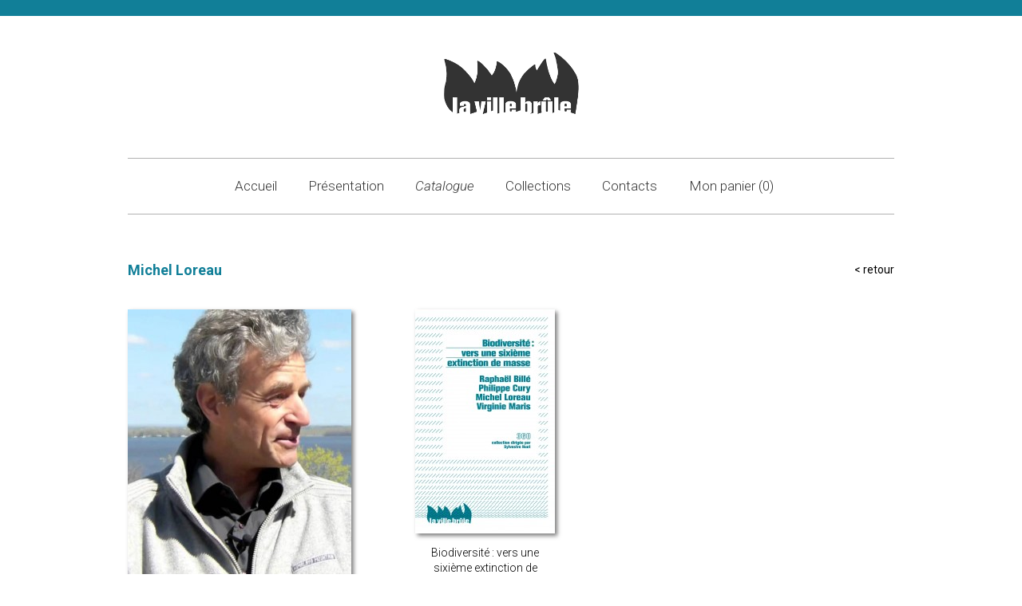

--- FILE ---
content_type: text/html; charset=UTF-8
request_url: https://www.lavillebrule.com/catalogue/auteur/michel-loreau,61
body_size: 2679
content:
<!doctype html>
<html lang="fr">

<head>
<meta charset="UTF-8" />
<title>La Ville Brûle - Michel Loreau</title>
<meta name="viewport" content="width=device-width">
<meta name="description" content="" />
<meta name="keywords" content="" />
<meta name="author" content="" /> 
<meta name="robots" content="index, follow" />
<meta name="revisit-after" content="30 days" />
<link href="/Themes/v1/img/icone-site.png" rel="shortcut icon" type="image/png" />


<!--[if lt IE 9]>
	<script src="http://html5shiv.googlecode.com/svn/trunk/html5.js"></script>
<![endif]-->


<link href='https://fonts.googleapis.com/css?family=Roboto:400,300,500,700,300italic,400italic,500italic,700italic' rel='stylesheet' type='text/css'>

<link rel="stylesheet" href="/Themes/v1/css/style.css" />

<!--<script src="http://ajax.googleapis.com/ajax/libs/jquery/2.0.0/jquery.min.js"></script>-->
<script type="text/javascript" src="/Themes/v1/js/jquery-1.9.1.js"></script>

<script type="text/javascript">
var racineWeb = "/";
var racineTheme = "/Themes/v1/";
</script>

<script type="text/javascript" src="/Themes/v1/js/utils.js"></script>
<script type="text/javascript" src="/Themes/v1/js/placeholders.min.js"></script>

<script src="/Themes/v1/js/jquery-validation/jquery.validate.js" type="text/javascript"></script>

<script src="/Themes/v1/js/jsddm.0.25/jsddm.0.25.js" type="text/javascript"></script>

<script type="text/javascript" src="/Themes/v1/js/slippry-1.2.9/dist/slippry.min.js"></script>
<link rel="stylesheet" href="/Themes/v1/js/slippry-1.2.9/dist/slippry.css" type="text/css" media="all"/>

<script type="text/javascript" src="/Themes/v1/js/SmartTab/js/jquery.smartTab.js"></script>

<script type="text/javascript" src="/Themes/v1/js/jquery-ui-1.10.3.custom/js/jquery-ui-1.10.3.custom.min.js"></script>
<script type="text/javascript" src="/Themes/v1/js/jquery-ui-1.10.3.custom/js/jquery.ui.datepicker-fr.js"></script>
<link rel="stylesheet" href="/Themes/v1/css/jquery.ui/jquery.ui.all.css" />
	

<script type="text/javascript">

$(document).ready(function(){
$(window).load(function(){

	$("#newsForm").validate({		
		rules: {
			news_inscription_email: {
				required: true,
				email: true
				}
			},
		messages: {
			news_inscription_email: {
				required: "Merci de saisir votre e-email",
				email: "Votre e-mail n'est pas conforme"
				}
			},
		errorPlacement: function(error, element) {
			$("#error-"+element.attr('id')).empty();
			error.appendTo("#error-"+element.attr('id'));
			},
		submitHandler: function(form) {
			ajax_form(racineWeb+"newsletter/", "newsForm", "newsletter");
			}
		});

	$(".close").click(function(){
		$("#alerte").fadeOut();
	})

	});
	});

</script>

<style type="text/css">

	
</style>

</head>
	
<body>
<div id="page">

<header>

	<div id="top"></div>

		
	<div class="page-wrapper">
	
		<div id="logo"><a href="/"><img src="/Themes/v1/img/logo.gif" border="0"></a></div>
	
        <div class="tel">
            <div class="nav-btn">
                <div></div>
                <div></div>
                <div></div>
            </div>
            <nav class="menu">
    <ul id="jsddm">
        <li><a id="nav1" class="niv1" indice="1" href="/">Accueil</a></li>
        <li><a id="nav7" class="niv1" indice="7" href="/actualite/">Actualité</a></li>
        <li><a id="nav2" class="niv1" indice="2" href="/presentation/">Présentation</a></li>
        <li><span id="nav3" class="niv1" indice="3"><i>Catalogue</i></span>
            <ul class="ul-niv2">
                <li><a id="nav31" class="niv2" href="/catalogue/titres/">Titres</a></li>
                <li><a id="nav32" class="niv2" href="/catalogue/auteurs/">Auteur<span style="display:inline;vertical-align:3px;font-weight:bold;">.</span>rices</a></li>
            </ul>
        </li>
        <li><a id="nav4" class="niv1" indice="4" href="/collections/">Collections</a>
        </li>
        <li><a id="nav5" class="niv1" indice="5" href="/contacts/">Contacts</a></li>
        <li>
                                <span id="nav6" class="niv1" indice="6">
                                        Mon panier (0)
                                    </span>
                    </li>
    </ul>
    <div class="clear"></div>
</nav>


<script type="text/javascript">
    $(document).ready(function() {

        $('.tel .nav-btn').click(function() {
            if ($('.tel .menu').css('right') == "0px") {
                $('.tel .menu').animate({
                    left: '100%'
                }, 300);

            } else {
                $('.tel .menu').animate({
                    left: '0px'
                }, 300);
            }
        });

        $('nav li').click(function() {
            location.href = racineWeb + $(this).data('url')
        });

    });
</script>        </div>
		<div class="desk">
			<nav class="menu">
    <ul id="jsddm">
        <li><a id="nav1" class="niv1" indice="1" href="/">Accueil</a></li>
        <li><a id="nav7" class="niv1" indice="7" href="/actualite/">Actualité</a></li>
        <li><a id="nav2" class="niv1" indice="2" href="/presentation/">Présentation</a></li>
        <li><span id="nav3" class="niv1" indice="3"><i>Catalogue</i></span>
            <ul class="ul-niv2">
                <li><a id="nav31" class="niv2" href="/catalogue/titres/">Titres</a></li>
                <li><a id="nav32" class="niv2" href="/catalogue/auteurs/">Auteur<span style="display:inline;vertical-align:3px;font-weight:bold;">.</span>rices</a></li>
            </ul>
        </li>
        <li><a id="nav4" class="niv1" indice="4" href="/collections/">Collections</a>
        </li>
        <li><a id="nav5" class="niv1" indice="5" href="/contacts/">Contacts</a></li>
        <li>
                                <span id="nav6" class="niv1" indice="6">
                                        Mon panier (0)
                                    </span>
                    </li>
    </ul>
    <div class="clear"></div>
</nav>


<script type="text/javascript">
    $(document).ready(function() {

        $('.tel .nav-btn').click(function() {
            if ($('.tel .menu').css('right') == "0px") {
                $('.tel .menu').animate({
                    left: '100%'
                }, 300);

            } else {
                $('.tel .menu').animate({
                    left: '0px'
                }, 300);
            }
        });

        $('nav li').click(function() {
            location.href = racineWeb + $(this).data('url')
        });

    });
</script>		</div>
	
	</div>

</header>




<script type="text/javascript">

$(document).ready(function(){
$(window).load(function(){

	if ($(window).width() > 768) {
		var script = document.createElement('script');
		script.setAttribute('type','text/javascript');
		script.setAttribute('src','//assets.pinterest.com/js/pinit.js');
		script.setAttribute('async','');
		script.setAttribute('defer','');
		script.setAttribute('data-pin-shape','round');
		script.setAttribute('data-pin-hover','true');
		document.head.appendChild(script);
	}

	$("#nav3").addClass("nav-on");

	console.log($('#script-pinterest'))
	console.log($('#script-pinterest').data('pin-hover'))
	$('body').attr('data-pin-hover', false);

	});
	});

</script>


<div class="contenu" id="catalogue">

	
	<section class="col1">
		<h2 class="auteur">Michel Loreau</h2>
	</section>
	<section class="col2 auteur">
		<div class="retour">< <a href="/catalogue/auteurs/">retour</a></div>
	</section>
	<div class="clear"></div>
	
	
	<section class="col1">
			
	<img src="/Lib/URL/vignette.php?src=/Themes/v1/media/auteur_visuel_61.jpg&type=jpg&new_width=280&new_height=" class="img-shadow" /><br />
		<br />
		<p><p>Michel Loreau, &eacute;cologue, directeur de recherche au CNRS, directeur du Centre de th&eacute;orie et mod&eacute;lisation de la biodiversit&eacute; &agrave; Moulis.</p></p>
	
	</section>
	
	<section class="col2">
	
<article class="item item-width-auteur-fiche">
			<div class="item-img">
				<img src="/Lib/URL/vignette.php?src=/Themes/v1/media/livre_visuel_23.jpg&type=jpg&new_width=175&new_height=" class="img-shadow" />
				<a href="/catalogue/biodiversite--vers-une-sixieme-extinction-de-masse,19"><div class="img-overlay"></div></a>
			</div>
			<p class="titre-auteur"><a href="/catalogue/biodiversite--vers-une-sixieme-extinction-de-masse,19">Biodiversité : vers une sixième extinction de masse</a></p></article>		<div class="clear"></div>	
		
		
	</section>
	
	<div class="clear"></div>

	
</div>




<footer>

	<div class="page-wrapper">
	
		<div id="coordonnees">
			&copy; la ville brûle 2015 <span class="desk-inline">-</span><span class="tel-inline"><br /></span> 36, rue Parmentier, 93100 Montreuil <span class="desk-inline">-</span><span class="tel-inline"><br /></span> Tél 01 42 87 29 15 <span class="desk-inline">-</span><span class="tel-inline"><br /></span> Email : <a href="mailto:contact@lavillebrule.com">contact@lavillebrule.com</a><br />
			<a href="/legale/">Mentions légales</a>
			&#149;
			<a href="/cgv/">Conditions générales de vente</a>
		</div>
		<div id="newsletter">
			<form action="" method="post" id="newsForm" name="newsForm">
				<input type="text" name="news_inscription_email" id="news_inscription_email" value="" placeholder="S'inscrire à la newsletter" autocomplete="off" />
				<input type="image" src="/Themes/v1/img/bnt-newsletter.gif" />
				<div class="clear"></div>
				<div id="error-news_inscription_email" class="error-form"></div>
			</form>
		</div>
		<div id="reseaux">
			<div><a href="https://www.instagram.com/lavillebrule/" target="blanck"><img src="/Themes/v1/img/logo_ins.gif" border="0"></a></div>
			<div><a href="https://twitter.com/la_brule" target="blanck"><img src="/Themes/v1/img/logo_tw.gif" border="0"></a></div>
			<!--<div><a href="https://fr.pinterest.com/ditionslavilleb/" target="blanck"><img src="/Themes/v1/img/logo_pin.gif" border="0"></a></div>-->
			<div><a href="https://www.facebook.com/la-ville-brûle-190380981454" target="blanck"><img src="/Themes/v1/img/logo_fb.gif" border="0"></a></div>
			<div class="clear"></div>
		</div>
		<div class="clear"></div>
		
	</div>
	
</footer>

    
</div>
</body>
</html>

--- FILE ---
content_type: text/css
request_url: https://www.lavillebrule.com/Themes/v1/css/style.css
body_size: 5267
content:
html, body, ul, ol, h1, h2, h3, h4, h5, h6, p, hr {
  margin: 0;
  padding: 0; }

html, body {
  width: 100%;
  *height: 100%; }

body {
  *min-height: 100%; }

h1, h2, h3, h4, h5, h6 {
  font-weight: 400; }

hr {
  height: 0;
  border: 0; }

body {
  background: #ffffff;
  font-family: 'Roboto', sans-serif;
  font-weight: 400;
  font-size: 14px;
  line-height: 19px;
  color: #000000; }

a {
  color: #000000;
  text-decoration: none; }

a:hover {
  text-decoration: underline; }

input:focus, select:focus, textarea:focus {
  outline: none; }

::-moz-selection {
  /* Pour firefox */
  background: #cccccc;
  color: #000000; }

::selection {
  /* Pour les autres navigateurs*/
  background: #cccccc;
  color: #000000; }

.color1 {
  color: #117f98; }

.color2 {
  color: #575755; }

.color-fond1 {
  background: #117f98; }

.color-fond2 {
  background: #575755; }

h2 {
  font-size: 18px;
  font-weight: 700;
  color: #117f98; }

h3 {
  font-size: 17px;
  font-weight: 400;
  color: #000000; }

.img-shadow {
  width: 100%;
  border: 0;
  box-shadow: 3px 3px 5px 0px rgba(0, 0, 0, 0.5); }

.img-overlay {
  position: absolute;
  width: 100%;
  height: 100%;
  top: 0;
  left: 0;
  background-color: rgba(17, 127, 152, 0);
  /*background-color: $color_bleu;*/
  /*opacity: 0;*/
  z-index: 200;
  transition: all 0.5s;
  -webkit-transition: all 0.5s; }

.img-overlay:hover {
  /*opacity: 0.6;*/
  background-color: rgba(17, 127, 152, 0.6); }

.pin-picto {
  display: none;
  position: absolute;
  top: 10px;
  left: 5px;
  z-index: 500; }
  .pin-picto a, .pin-picto img {
    z-index: 500; }

.bnt {
  display: inline-block;
  margin-bottom: 10px;
  padding: 3px 20px 3px 20px;
  font-size: 14px;
  font-weight: 400;
  color: #ffffff;
  border-radius: 10px;
  -moz-border-radius: 10px;
  border: 0px;
  cursor: pointer;
  outline: none; }

.bnt:hover {
  text-decoration: none; }

.retour {
  float: right; }

.error-form {
  color: #ff0000;
  font-weight: 500; }

.item {
  float: left;
  text-align: center; }
  .item .item-img {
    position: relative; }
  .item .titre {
    margin-top: 10px;
    font-size: 14px;
    font-weight: 700; }
  .item .titre a:hover {
    color: #117f98;
    font-weight: 700;
    text-decoration: none; }
  .item .titre-auteur {
    margin-top: 10px;
    font-size: 14px;
    font-weight: 300; }
  .item .titre-auteur a:hover {
    color: #117f98;
    font-weight: 700;
    text-decoration: none; }
  .item .auteur {
    margin-top: 0px;
    font-size: 14px;
    font-weight: 300; }
  .item .auteur a:hover {
    color: #117f98;
    font-weight: 700;
    text-decoration: none; }
  .item .auteur-liste {
    margin-top: 10px;
    font-size: 14px;
    font-weight: 300; }
  .item .auteur-liste a:hover {
    color: #117f98;
    font-weight: 700;
    text-decoration: none; }
  .item .auteur-fiche {
    margin-top: 0px;
    font-size: 14px;
    font-weight: 500; }
  .item .collection {
    margin-top: 0px;
    font-size: 12px;
    color: #333333;
    font-style: italic; }
  .item .numero {
    margin-top: 0px;
    font-size: 11px; }
  .item .equipe {
    margin-top: 10px;
    font-size: 14px;
    font-weight: 500; }
  .item .fonction {
    margin-top: 0px;
    font-size: 12px;
    line-height: 14px;
    color: #333333;
    /*font-style: italic;*/ }
  .item .mailto {
    font-size: 12px;
    line-height: 14px;
    color: #333333; }

.item-top {
  margin-top: 40px; }

.item-top2 {
  margin-top: 10px; }

.item-width-livre {
  width: 160px; }

.item-left-livre {
  margin-left: 40px; }

.item-width-auteur {
  width: 140px; }

.item-left-auteur {
  margin-left: 24px; }

.item-width-auteur-fiche {
  width: 175px; }

.item-left-auteur-fiche {
  margin-left: 35px; }

.img-width-aussi {
  width: 105px; }

.item-left-aussi {
  margin-left: 17px; }

.img-width-equipe {
  width: 180px; }

.item-left-equipe {
  margin-left: 30px; }

.adresse {
  margin-top: 10px;
  font-size: 12px;
  line-height: 14px;
  color: #333333;
  font-style: italic; }

.col-left {
  float: left; }

.col-right {
  float: right; }

.clear {
  clear: both; }

nav {
  margin-top: 50px;
  padding: 15px 0 15px 0;
  border-top: 1px solid #b1b1b1;
  border-bottom: 1px solid #b1b1b1;
  text-align: center; }
  nav #jsddm {
    width: 730px;
    margin: 0 auto 0 auto;
    border: 0px solid red; }
  nav li {
    float: left;
    list-style: none;
    font-size: 17px;
    font-weight: 300;
    border: 0px solid red;
    text-align: center; }
    nav li a, nav li span {
      display: block;
      padding: 10px 0px 10px 0px;
      text-decoration: none;
      border: 0px solid blue;
      color: #333333;
      white-space: nowrap; }
    nav li a:hover {
      color: #117f98;
      text-decoration: none;
      font-weight: 500; }
    nav li ul {
      margin: 0;
      position: absolute;
      visibility: hidden;
      background: #ffffff;
      z-index: 1000; }
      nav li ul li {
        float: none;
        display: inline;
        font-size: 14px;
        font-size: 17px;
        font-weight: 300;
        text-align: center; }
        nav li ul li a {
          width: auto;
          padding: 0px 0 10px 0;
          text-transform: none; }
  nav #nav1 {
    width: 91px; }
  nav #nav2 {
    width: 134px; }
  nav #nav3, nav #nav31, nav #nav32 {
    width: 113px; }
  nav #nav4 {
    width: 122px; }
  nav #nav5 {
    width: 107px; }
  nav #nav6 {
    width: 147px; }
  nav #nav7 {
    display: none; }
  nav .nav-on {
    color: #117f98;
    font-weight: 500; }

.desk {
  display: block; }

.tel {
  display: none; }

.desk-inline {
  display: inline; }

.tel-inline {
  display: none; }

#page {
  width: 100%;
  margin: 0;
  padding: 0;
  background: #ffffff; }
  #page header {
    position: relative; }
    #page header #top {
      width: 100%;
      height: 20px;
      background: #117f98; }
    #page header #logo {
      margin: 45px auto 0 auto;
      text-align: center; }
    #page header #alerte {
      position: absolute;
      width: 100%;
      top: 0;
      left: 0;
      padding: 10px 0;
      background: #117f98;
      color: #fff; }
      #page header #alerte a {
        color: #fff; }
      #page header #alerte .page-wrapper {
        display: flex;
        justify-content: space-between; }
        #page header #alerte .page-wrapper .close {
          width: 60px;
          display: block;
          text-align: right;
          font-size: 18px;
          cursor: pointer; }
  #page footer {
    padding-top: 30px;
    padding-bottom: 50px;
    background: #117f98;
    color: #ffffff;
    font-size: 13px;
    font-weight: 300; }
    #page footer #coordonnees {
      float: left;
      margin-top: 8px; }
      #page footer #coordonnees a {
        color: #ffffff; }
    #page footer #newsletter {
      float: left;
      width: 195px;
      margin-top: 5px;
      margin-left: 10px;
      padding: 3px 5px 2px 10px;
      background: #fff;
      border-radius: 5px;
      -moz-border-radius: 5px;
      border: 0px solid red;
      color: #117f98; }
      #page footer #newsletter input[type="text"] {
        float: left;
        margin-top: 0px;
        width: 160px;
        font-family: 'Roboto', sans-serif;
        font-size: 14px;
        font-weight: 400;
        margin-left: 0px;
        color: #117f98;
        border: 0; }
      #page footer #newsletter input[type="image"] {
        margin-top: 1px;
        float: left; }
    #page footer #reseaux {
      float: right;
      margin-top: 4px; }
      #page footer #reseaux div {
        float: right;
        margin-left: 3px; }
  @media screen and (max-width: 1020px) {
    #page footer #newsletter {
      margin-top: 20px;
      margin-left: 0px; }
    #page footer #reseaux {
      float: left;
      margin-top: 20px;
      margin-left: 30px; } }
  #page .page-wrapper {
    width: 960px;
    margin: 0px auto 0 auto;
    padding: 0;
    border: 0px solid red; }
  #page .contenu {
    width: 960px;
    margin: 60px auto 50px auto;
    border: 0px solid red; }
  #page .col1 {
    float: left;
    width: 280px; }
  #page .col2 {
    float: right;
    width: 600px; }
  #page .col3 {
    margin: 0 auto;
    width: 600px; }
  #page .col1-header {
    float: left; }
  #page .col2-header {
    float: right; }

/** HOME **/
#hp .slider-block {
  margin-top: -30px;
  margin-bottom: 35px; }
  #hp .slider-block img {
    border: 0; }
  #hp .slider-block .slider-item h3 {
    display: none;
    position: relative;
    margin-top: 0px;
    top: 50%;
    left: 100px;
    font-size: 18px;
    font-weight: 500;
    color: #ffffff;
    text-align: left;
    opacity: 1; }
  #hp .slider-block .slider-item h4 {
    display: none;
    position: relative;
    top: 50%;
    left: 100px;
    margin-top: 5px;
    font-size: 18px;
    font-weight: 300;
    color: #ffffff;
    text-align: left;
    opacity: 1; }
#hp .col1 .actu {
  margin-top: 25px;
  margin-bottom: 50px; }
  #hp .col1 .actu .date {
    margin-bottom: 10px;
    padding-bottom: 5px;
    border-bottom: 1px solid #b1b1b1;
    font-size: 13px;
    font-weight: 700; }
  #hp .col1 .actu h3 {
    margin-bottom: 10px; }
  #hp .col1 .actu p {
    margin-bottom: 5px; }
  #hp .col1 .actu small {
    font-size: 11px;
    font-style: italic;
    color: #333333; }
#hp .col2 .new {
  position: relative;
  width: 175px;
  margin-top: 48px;
  float: left;
  border: 0px solid red; }
#hp .col2 .new-left {
  margin-left: 35px; }

/** PRESENTATION **/
#presentation .col1 article {
  position: relative;
  width: 100%; }
#presentation .col2 p {
  margin-top: 0px;
  margin-bottom: 0px; }
#presentation .col2 #citation {
  font-style: italic;
  color: #117f98;
  margin-bottom: 5px; }
#presentation .col2 #auteur {
  color: #117f98; }
#presentation .col3 .logo {
  width: 70px;
  margin-right: 5px; }

/** CATALOGUE **/
#catalogue h2 span {
  color: #333333;
  font-weight: 300; }
#catalogue .col1 h2 {
  margin-bottom: 40px; }
#catalogue .col1 #visuels img {
  margin-bottom: 30px; }
#catalogue .col1 #visuels .img-visuel1 {
  width: 100%; }
#catalogue .col1 #visuels .img-visuel2 {
  float: left;
  width: 86px; }
#catalogue .col1 #visuels .img-visuel2-left {
  margin-left: 11px; }
#catalogue .col1 .extrait:hover {
  color: #117f98;
  font-weight: 700;
  text-decoration: none; }
#catalogue .col1 .ajout {
  background: #575755; }
#catalogue .col1 .ajout:hover {
  background: #117f98; }
#catalogue .col2 h2 {
  margin-bottom: 5px; }
#catalogue .col2 h3 {
  margin-top: 40px; }
#catalogue .col2 .auteur {
  margin-top: 0px;
  font-size: 14px;
  font-weight: 300; }
#catalogue .col2 .auteur a:hover {
  color: #117f98;
  font-weight: 700;
  text-decoration: none; }
#catalogue .col2 .collection {
  margin-top: 0px;
  font-size: 12px;
  font-weight: 300;
  color: #333333;
  font-style: italic; }
#catalogue .col2 .collection a:hover {
  color: #117f98;
  font-weight: 700;
  text-decoration: none; }
#catalogue .lettres {
  margin-top: 2px;
  margin-left: 30px;
  /*color: $color_gris;*/
  color: #000000;
  font-weight: 300; }
#catalogue .lettres-off {
  /*color: $color_gris;*/
  color: #000000;
  font-weight: 300; }
#catalogue .lettres-on {
  color: #117f98;
  font-weight: 700; }
#catalogue .lettres-on:hover {
  text-decoration: none; }
#catalogue .caracteristiques {
  margin-bottom: 25px; }
#catalogue .cadeau {
  font-size: 12px;
  line-height: 14px;
  color: #333333;
  font-style: italic; }
#catalogue .presse {
  font-size: 14px;
  font-weight: 500;
  margin-bottom: 10px;
  padding-bottom: 10px;
  border-bottom: 1px solid #b1b1b1; }
#catalogue .presse-lien {
  float: left;
  width: 100px;
  margin-top: 5px;
  font-size: 12px;
  line-height: 14px;
  color: #333333;
  font-style: italic;
  border: 0px solid red; }
#catalogue .presse-lien a:hover {
  color: #117f98;
  font-weight: 700;
  text-decoration: none; }
#catalogue .presse-lien-left {
  margin-left: 25px; }

/** COLLECTIONS **/
#collections .col1, #collections .col1-header {
  margin-bottom: 50px; }
  #collections .col1 .item, #collections .col1-header .item {
    position: relative;
    width: 100%;
    margin-bottom: 30px; }
#collections .col2, #collections .col2-header {
  margin-bottom: 50px; }
#collections .h3-collections {
  font-size: 16px;
  font-weight: 300;
  margin-bottom: 10px;
  padding-bottom: 10px;
  border-bottom: 1px solid #b1b1b1; }
#collections .h3-collections a:hover {
  color: #117f98;
  font-weight: 700;
  text-decoration: none; }

/** CONTACTS **/
#contacts .col1 h2 {
  margin-bottom: 50px; }
#contacts .col2 h2 {
  margin-bottom: 10px; }
#contacts .col2 .diffusion, #contacts .col2 .adresse {
  font-size: 12px;
  line-height: 14px;
  color: #333333;
  font-style: italic; }
#contacts .col2 .item-img {
  position: relative;
  width: 123px; }

/** PANIER **/
#panier h2 {
  margin-bottom: 50px; }
  #panier h2 span {
    color: #333333;
    font-weight: 300; }
#panier .col2 #tableau {
  margin-top: -15px; }
#panier .col2 .cel1 {
  float: left;
  width: 260px;
  padding: 10px; }
  #panier .col2 .cel1 .cel11 {
    float: left; }
  #panier .col2 .cel1 .cel12 {
    float: left;
    width: 210px;
    margin-left: 15px;
    font-size: 12px;
    line-height: 16px; }
    #panier .col2 .cel1 .cel12 .isbn {
      font-size: 10px; }
    #panier .col2 .cel1 .cel12 .cel121 {
      margin-top: 3px;
      float: left;
      font-size: 10px; }
    #panier .col2 .cel1 .cel12 .cel122 {
      margin-top: 3px;
      float: left;
      margin-left: 15px;
      font-size: 10px; }
#panier .col2 .cel2 {
  float: left;
  width: 60px;
  padding: 10px;
  text-align: center; }
#panier .col2 .cel3 {
  float: left;
  width: 55px;
  padding: 10px;
  text-align: center; }
#panier .col2 .cel7 {
  float: left;
  width: 55px;
  padding: 10px;
  text-align: center; }
#panier .col2 .cel4 {
  float: left;
  width: 70px;
  padding: 10px;
  text-align: right; }
#panier .col2 .entete {
  font-weight: 500;
  margin-bottom: 20px;
  border-bottom: 1px solid #b1b1b1; }
#panier .col2 .ligne {
  background: #e5e5e5;
  margin-bottom: 10px; }
  #panier .col2 .ligne .ligne-padding {
    padding-top: 20px; }
  #panier .col2 .ligne .quantite {
    margin-top: -6px;
    width: 40px;
    text-align: center; }
  #panier .col2 .ligne .livre_prix_total {
    font-weight: 500; }
#panier .col2 .cel5 {
  float: left;
  width: 475px;
  padding: 10px;
  text-align: left; }
#panier .col2 .cel6 {
  float: left;
  width: 85px;
  padding: 10px;
  text-align: right; }
#panier .col2 .ht {
  margin-top: 20px;
  text-align: left;
  border-top: 1px solid #b1b1b1; }
#panier .col2 .tva {
  text-align: left;
  border-top: 1px solid #b1b1b1; }
#panier .col2 .tva1, #panier .col2 .tva2 {
  display: none; }
#panier .col2 .ttc {
  margin-top: 10px;
  text-align: left;
  background: #e5e5e5;
  font-weight: 500; }
#panier .col2 .pousuivre {
  margin-top: 50px;
  float: right;
  background: #575755; }
#panier .col2 .pousuivre:hover {
  background: #117f98; }
#panier .col2 .valider {
  height: 25px;
  font-family: 'Roboto', sans-serif;
  font-size: 14px;
  font-weight: 400;
  margin-top: 50px;
  margin-left: 15px;
  float: right;
  background: #575755; }
#panier .col2 .valider:hover {
  background: #117f98; }

/** CLIENT - RETOUR **/
#client h2, #retour h2 {
  margin-bottom: 50px; }
  #client h2 span, #retour h2 span {
    color: #333333;
    font-weight: 300; }
#client .col1 .cel1, #retour .col1 .cel1 {
  background: #e5e5e5;
  margin-bottom: 10px;
  width: 260px;
  padding: 10px; }
  #client .col1 .cel1 .cel11, #retour .col1 .cel1 .cel11 {
    float: left; }
  #client .col1 .cel1 .cel12, #retour .col1 .cel1 .cel12 {
    float: left;
    width: 210px;
    margin-left: 15px;
    font-size: 12px;
    line-height: 16px; }
    #client .col1 .cel1 .cel12 .isbn, #retour .col1 .cel1 .cel12 .isbn {
      font-size: 10px; }
    #client .col1 .cel1 .cel12 .cel121, #retour .col1 .cel1 .cel12 .cel121 {
      margin-top: 3px;
      float: left;
      font-size: 10px; }
    #client .col1 .cel1 .cel12 .cel122, #retour .col1 .cel1 .cel12 .cel122 {
      margin-top: 3px;
      float: right;
      margin-left: 15px;
      font-size: 14px;
      font-weight: 500; }
#client .col1 .cel5, #retour .col1 .cel5 {
  float: left;
  width: 155px;
  padding: 10px;
  text-align: left; }
#client .col1 .cel6, #retour .col1 .cel6 {
  float: left;
  width: 85px;
  padding: 10px;
  text-align: right; }
#client .col1 .ht, #retour .col1 .ht {
  margin-top: 20px;
  font-size: 12px;
  text-align: left;
  border-top: 1px solid #b1b1b1; }
#client .col1 .tva, #retour .col1 .tva {
  text-align: left;
  font-size: 12px;
  border-top: 1px solid #b1b1b1; }
#client .col1 .ttc, #retour .col1 .ttc {
  margin-top: 10px;
  text-align: left;
  background: #e5e5e5;
  font-weight: 500; }
#client .col1 .panier, #retour .col1 .panier {
  margin-top: 50px;
  float: right;
  background: #575755; }
#client .col1 .panier:hover, #retour .col1 .panier:hover {
  background: #117f98; }
#client .col2 h3, #retour .col2 h3 {
  margin-bottom: 30px; }
  #client .col2 h3 strong, #retour .col2 h3 strong {
    font-weight: 500; }
#client .col2 .ligne, #retour .col2 .ligne {
  margin-top: 10px;
  width: 600px;
  padding: 0px;
  border: 0px solid red; }
  #client .col2 .ligne .ligne-align, #retour .col2 .ligne .ligne-align {
    text-align: right; }
#client .col2 .form-label, #retour .col2 .form-label {
  font-size: 14px;
  font-weight: 400; }
#client .col2 .form-label-left, #retour .col2 .form-label-left {
  margin-left: 15px; }
#client .col2 input[type="text"], #client .col2 textarea, #retour .col2 input[type="text"], #retour .col2 textarea {
  font-family: 'Roboto', sans-serif;
  font-size: 14px;
  font-weight: 400;
  margin-left: 5px;
  background: #e5e5e5;
  border: 0px; }
#client .col2 .valider, #retour .col2 .valider {
  font-family: 'Roboto', sans-serif;
  font-size: 14px;
  font-weight: 400;
  margin-top: 50px;
  margin-left: 15px;
  float: right;
  background: #575755; }
#client .col2 .valider:hover, #retour .col2 .valider:hover {
  background: #117f98; }
#client .col2 .news, #retour .col2 .news {
  color: #333333;
  font-style: italic; }
#client .col2 .accueil, #retour .col2 .accueil {
  margin-top: 50px;
  float: right; }
#client .col2 .w11, #retour .col2 .w11 {
  width: 110px; }
#client .col2 .w12, #retour .col2 .w12 {
  width: 260px; }
#client .col2 .w13, #retour .col2 .w13 {
  width: 180px; }
#client .col2 .w14, #retour .col2 .w14 {
  width: 230px; }
#client .col2 .w21, #retour .col2 .w21 {
  width: 55px; }
#client .col2 .w22, #retour .col2 .w22 {
  width: 535px; }
#client .col2 .w31, #retour .col2 .w31 {
  width: 210px; }
#client .col2 .w32, #retour .col2 .w32 {
  width: 115px; }
#client .col2 .w33, #retour .col2 .w33 {
  width: 390px; }
#client .col2 .w34, #retour .col2 .w34 {
  width: 255px; }
#client .col2 .w41, #retour .col2 .w41 {
  width: 200px; }
#client .col2 .w42, #retour .col2 .w42 {
  width: 400px; }
#client .col2 .w43, #retour .col2 .w43 {
  width: 395px;
  height: 50px; }
#client .col2 .w51, #retour .col2 .w51 {
  width: 60px; }
#client .col2 .w52, #retour .col2 .w52 {
  width: 540px; }
#client .col2 .w53, #retour .col2 .w53 {
  width: 535px;
  height: 100px; }
#client .col2 .w61, #retour .col2 .w61 {
  width: 105px; }
#client .col2 .w62, #retour .col2 .w62 {
  width: 495px; }
#client .col2 .w63, #retour .col2 .w63 {
  width: 490px; }

@media screen and (max-width: 1020px) {
  .item-width-livre {
    width: 125px; }

  .item-left-livre {
    margin-left: 20px; }

  .item-width-auteur {
    width: 105px; }

  .item-left-auteur {
    margin-left: 15px; }

  .item-width-auteur-fiche {
    width: 145px; }

  .item-left-auteur-fiche {
    margin-left: 20px; }

  .img-width-aussi {
    width: 85px; }

  .item-left-aussi {
    margin-left: 12px; }

  .img-width-equipe {
    width: 145px; }

  .item-left-equipe {
    margin-left: 20px; }

  #page .page-wrapper {
    width: 710px; }
  #page .contenu {
    width: 710px; }
  #page .col1 {
    float: left;
    width: 200px; }
  #page .col2 {
    float: right;
    width: 480px; }

  /** HOME **/
  #hp .col2 .new {
    width: 145px;
    margin-top: 48px;
    float: left; }
  #hp .col2 .new-left {
    margin-left: 20px; }

  /** CATALOGUE **/
  #catalogue #galleria {
    width: 200px;
    height: 409px; }

  /** PANIER **/
  #panier .col2 .cel1 {
    width: 235px; }
    #panier .col2 .cel1 .cel12 {
      float: left;
      width: 185px; }
  #panier .col2 .cel2 {
    width: 45px; }
  #panier .col2 .cel3 {
    width: 45px; }
  #panier .col2 .cel4 {
    width: 75px; }
  #panier .col2 .cel5 {
    width: 365px; }
  #panier .col2 .cel6 {
    width: 75px; }

  /** CLIENT - RETOUR **/
  #client .col1 .cel1, #retour .col1 .cel1 {
    width: 180px; }
    #client .col1 .cel1 .cel12, #retour .col1 .cel1 .cel12 {
      width: 130px; }
  #client .col1 .cel5, #retour .col1 .cel5 {
    width: 75px; }
  #client .col1 .cel6, #retour .col1 .cel6 {
    width: 85px; }
  #client .col2 .ligne, #retour .col2 .ligne {
    width: 480px; }
  #client .col2 .w11, #retour .col2 .w11 {
    width: 110px; }
  #client .col2 .w12, #retour .col2 .w12 {
    width: 200px; }
  #client .col2 .w13, #retour .col2 .w13 {
    width: 120px; }
  #client .col2 .w14, #retour .col2 .w14 {
    width: 170px; }
  #client .col2 .w21, #retour .col2 .w21 {
    width: 55px; }
  #client .col2 .w22, #retour .col2 .w22 {
    width: 415px; }
  #client .col2 .w31, #retour .col2 .w31 {
    width: 180px; }
  #client .col2 .w32, #retour .col2 .w32 {
    width: 85px; }
  #client .col2 .w33, #retour .col2 .w33 {
    width: 300px; }
  #client .col2 .w34, #retour .col2 .w34 {
    width: 165px; }
  #client .col2 .w41, #retour .col2 .w41 {
    width: 200px; }
  #client .col2 .w42, #retour .col2 .w42 {
    width: 280px; }
  #client .col2 .w43, #retour .col2 .w43 {
    width: 265px;
    height: 50px; }
  #client .col2 .w51, #retour .col2 .w51 {
    width: 60px; }
  #client .col2 .w52, #retour .col2 .w52 {
    width: 415px; }
  #client .col2 .w53, #retour .col2 .w53 {
    width: 405px;
    height: 100px; }
  #client .col2 .w61, #retour .col2 .w61 {
    width: 105px; }
  #client .col2 .w62, #retour .col2 .w62 {
    width: 375px; }
  #client .col2 .w63, #retour .col2 .w63 {
    width: 370px; } }
@media screen and (max-width: 768px) {
  * {
    box-sizing: border-box; }

  .img-overlay {
    z-index: 0; }

  .desk {
    display: none; }

  .tel {
    display: block;
    float: right; }
    .tel .nav-btn {
      display: inline-block;
      margin-top: 15px;
      padding: 0 5px;
      text-align: center;
      background: #fff;
      border-radius: 3px;
      border: 1px solid #117f98;
      cursor: pointer; }
      .tel .nav-btn div {
        width: 30px;
        height: 4px;
        margin: 7px 0;
        border-radius: 2px;
        background: #117f98; }
    .tel nav {
      position: fixed;
      z-index: 1000;
      top: 36px;
      left: 100%;
      width: 100%;
      height: 100vh;
      background-color: #fff; }
      .tel nav #jsddm {
        width: 100%; }
      .tel nav li {
        float: none;
        border-bottom: 1px solid #eee; }
        .tel nav li a, .tel nav li span {
          display: inline-block;
          padding: 15px 0px 15px 0px; }
        .tel nav li ul {
          display: inline;
          position: relative;
          visibility: visible !important; }
          .tel nav li ul li {
            display: inline;
            border: 0; }
      .tel nav li:last-child {
        /*border: 0;*/ }
      .tel nav #nav7 {
        display: block; }
      .tel nav #nav3, .tel nav #nav31, .tel nav #nav32 {
        width: 25%; }

  .tel-inline {
    display: inline; }

  .overlay {
    display: none;
    position: fixed;
    top: 0;
    left: 0;
    right: 0;
    bottom: 0;
    background-color: rgba(0, 0, 0, 0.5); }

  #page {
    position: relative;
    overflow: hidden; }
    #page .page-wrapper {
      width: 96%; }
    #page .contenu {
      width: 96%;
      margin: 120px auto 50px auto; }
    #page header {
      position: fixed;
      z-index: 10;
      width: 100%;
      background: #fff; }
      #page header #alerte {
        position: fixed;
        z-index: 100;
        top: auto;
        bottom: 0;
        left: 0; }
      #page header #logo {
        display: inline-block;
        margin: 6px auto 0 auto; }
        #page header #logo img {
          width: 120px; }
    #page footer {
      padding-top: 10px;
      padding-bottom: 15px; }
      #page footer #coordonnees {
        width: 100%; }
      #page footer #newsletter {
        float: left;
        width: 210px;
        margin-top: 15px;
        margin-left: 0; }
      #page footer #reseaux {
        float: left;
        width: 100%;
        margin-top: 15px;
        margin-left: 0; }
        #page footer #reseaux div {
          float: left; }
    #page .col3 {
      width: 100%; }

  /** HOME **/
  #hp .slider-block {
    margin-top: -15px;
    margin-bottom: 15px;
    margin-left: -2%;
    margin-right: -2%; }
  #hp .col1 {
    display: none; }
  #hp .col2 {
    float: none;
    width: 100%; }
    #hp .col2 h2 {
      text-align: center;
      margin-bottom: 10px; }
    #hp .col2 .new {
      width: 175px;
      margin: 20px auto 0 auto;
      float: none; }

  /** ACTU **/
  #actualite .col1 {
    width: 100%; }
    #actualite .col1 .actu {
      margin-top: 25px;
      margin-bottom: 50px; }
      #actualite .col1 .actu .date {
        margin-bottom: 10px;
        padding-bottom: 5px;
        border-bottom: 1px solid #b1b1b1;
        font-size: 13px;
        font-weight: 700; }
      #actualite .col1 .actu h3 {
        margin-bottom: 10px; }
      #actualite .col1 .actu p {
        margin-bottom: 5px; }
      #actualite .col1 .actu small {
        font-size: 11px;
        font-style: italic;
        color: #333333; }

  /** CATALOGUE **/
  #catalogue .lettres {
    margin-top: 10px;
    margin-left: 0;
    line-height: 1.7; }
  #catalogue .img-shadow {
    width: 280px; }
  #catalogue .item-width-livre {
    float: none;
    width: 175px;
    margin: 25px auto; }
  #catalogue .item-width-livre .img-shadow {
    width: 175px; }
  #catalogue .item-width-auteur {
    width: 48%;
    height: 220px; }
  #catalogue .item-width-auteur .img-shadow {
    width: 130px; }
  #catalogue .item-left-auteur {
    margin-left: 0; }
  #catalogue .item-width-auteur-fiche {
    width: 175px;
    float: none;
    margin: 25px auto 0 auto; }
  #catalogue .item-width-auteur-fiche .img-shadow {
    width: 175px; }
  #catalogue .img-width-aussi {
    width: 135px;
    float: none;
    margin: 25px auto 0 auto; }
  #catalogue .img-width-aussi .img-shadow {
    width: 135px; }
  #catalogue .retour {
    margin-bottom: 15px; }
  #catalogue .presse-lien, #catalogue .presse-lien-left {
    margin-left: 15px; }
  #catalogue .col-left h2 {
    margin-top: 20px; }
  #catalogue .col1 {
    width: 100%; }
    #catalogue .col1 h2.auteur {
      margin-bottom: 0;
      margin-top: 20px; }
    #catalogue .col1 #visuels .img-visuel1 {
      max-width: 280px; }
    #catalogue .col1 .ajout {
      margin: 10px auto;
      display: block;
      width: 175px;
      text-align: center; }
  #catalogue .col2 {
    width: 100%;
    margin-top: 30px; }
  #catalogue .col2.auteur {
    margin-top: -20px; }

  #catalogue.contenu {
    margin-top: 90px; }

  /** COLLECTIONS **/
  #collections .col1 {
    float: left;
    width: 100%;
    max-width: 280px;
    margin-bottom: 0; }
    #collections .col1 .item {
      margin-bottom: 15px; }
  #collections .col2 {
    float: left;
    width: 100%;
    margin-bottom: 35px; }

  /** CONTACT **/
  #contacts .col1 {
    float: left;
    width: 100%; }
    #contacts .col1 h2 {
      margin-bottom: 15px; }
  #contacts .col2 {
    float: left;
    width: 100%;
    margin-top: 30px; }
    #contacts .col2 .img-width-equipe {
      margin-top: 20px;
      max-width: 145px;
      width: 44%; }

  /** PANIER **/
  #panier .col1 {
    float: left;
    width: 100%; }
    #panier .col1 h2 {
      margin-bottom: 15px; }
  #panier .col2 {
    float: left;
    width: 100%;
    margin-top: 30px; }
    #panier .col2 h2 {
      margin-bottom: 25px;
      line-height: 1.3; }
    #panier .col2 .ligne .ligne-padding {
      padding-top: 10px; }
    #panier .col2 .cel1.entete {
      display: none; }
    #panier .col2 .cel1 {
      width: 100%; }
    #panier .col2 .cel2 {
      width: 25%; }
    #panier .col2 .cel3 {
      width: 25%; }
    #panier .col2 .cel7 {
      width: 25%; }
    #panier .col2 .cel4 {
      width: 25%; }
    #panier .col2 .cel5 {
      width: 75%; }
    #panier .col2 .cel6 {
      width: 25%; }
    #panier .col2 .valider {
      margin-left: 0; }
    #panier .col2 .pousuivre {
      float: left; } }
  @media screen and (max-width: 768px) and (max-width: 370px) {
    #panier .col2 .valider {
      float: none;
      margin: 30px auto 20px auto;
      display: block; }
    #panier .col2 .pousuivre {
      float: none;
      margin: 0 auto;
      display: block;
      width: 200px; } }

@media screen and (max-width: 768px) {
  /** CLIENT & RETOUR **/
  #client h2, #retour h2 {
    margin-bottom: 15px;
    line-height: 1.4; }
  #client .col1, #retour .col1 {
    width: 100%; }
    #client .col1 .cel1, #retour .col1 .cel1 {
      width: 100%; }
      #client .col1 .cel1 .cel11, #retour .col1 .cel1 .cel11 {
        float: left;
        width: 12%; }
      #client .col1 .cel1 .cel12, #retour .col1 .cel1 .cel12 {
        width: 80%;
        float: right; }
    #client .col1 .cel5, #retour .col1 .cel5 {
      width: 75%; }
    #client .col1 .cel6, #retour .col1 .cel6 {
      width: 25%; }
    #client .col1 .panier, #retour .col1 .panier {
      margin: 30px auto;
      display: block;
      float: none;
      width: 170px;
      text-align: center; }
  #client .col2, #retour .col2 {
    float: left;
    width: 100%;
    margin-top: 30px; }
    #client .col2 #client-form, #retour .col2 #client-form {
      margin-top: 20px; }
    #client .col2 .ligne, #retour .col2 .ligne {
      width: 100%;
      margin-top: 0; }
    #client .col2 .form-label, #retour .col2 .form-label {
      display: block; }
    #client .col2 .w11, #client .col2 .w12, #client .col2 .w14, #client .col2 .w31, #client .col2 .w34, #retour .col2 .w11, #retour .col2 .w12, #retour .col2 .w14, #retour .col2 .w31, #retour .col2 .w34 {
      width: 100% !important;
      text-align: left !important;
      margin-bottom: 10px; }
    #client .col2 .w13, #client .col2 .ligne-align, #client .col2 .w32, #retour .col2 .w13, #retour .col2 .ligne-align, #retour .col2 .w32 {
      width: 100%;
      float: left;
      text-align: left !important; }
    #client .col2 .ligne-align, #retour .col2 .ligne-align {
      margin-bottom: 10px; }
    #client .col2 .w21, #retour .col2 .w21 {
      width: auto; }
    #client .col2 .w22, #retour .col2 .w22 {
      width: 100%; }
    #client .col2 .w33, #retour .col2 .w33 {
      margin-bottom: 0; }
    #client .col2 .w43, #client .col2 .w53, #client .col2 .w63, #retour .col2 .w43, #retour .col2 .w53, #retour .col2 .w63 {
      width: 100%; }
    #client .col2 .w62, #retour .col2 .w62 {
      margin-bottom: 20px; }
    #client .col2 .valider, #retour .col2 .valider {
      margin: 30px auto;
      float: none;
      display: block; }
    #client .col2 input[type="text"], #client .col2 textarea, #retour .col2 input[type="text"], #retour .col2 textarea {
      margin-left: 0; }
    #client .col2 .accueil, #retour .col2 .accueil {
      margin: 40px auto;
      float: none;
      display: block;
      width: 150px;
      text-align: center; }

  /** COLLECTION **/
  #collections .col1-header {
    margin-bottom: 30px;
    width: 80%; }
  #collections .col2-header {
    margin-bottom: 30px; }
  #collections .col2 .item-width-auteur-fiche {
    float: none;
    width: 175px;
    margin: 20px auto 0 auto; }
  #collections .col2 .item-left-auteur-fiche {
    margin-left: auto; } }

/*# sourceMappingURL=style.css.map */


--- FILE ---
content_type: application/javascript
request_url: https://www.lavillebrule.com/Themes/v1/js/utils.js
body_size: 650
content:
function ajax_url(url, retour_case, retour_div) {

	$.ajax({
		type: "GET",
		url: url,
		cache: false,
		contentType: "application/x-www-form-urlencoded; charset=UTF-8;", 
		dataType: 'html',
		success: function(retour_data, statut){
			},
		error: function(result, statut, erreur){
			},
		complete : function(result, statut){
			}
		});
			
	}

function ajax_form(url, form_id, retour_div) {

	$.ajax({
		type: "POST",
		url: url,
		data: $("#"+form_id).serialize(),
		cache: false,
		contentType: "application/x-www-form-urlencoded; charset=UTF-8;", 
		dataType: 'html',
		success: function(retour_data, statut){
			if (retour_div != ""){$("#"+retour_div).empty().append(retour_data);}
			},
		error: function(result, statut, erreur){
			},
		complete : function(result, statut){
			}
		});
	
	}
	


function no_enter(event){
    if(!event && window.event) { // Compatibilit� IE / Firefox
        event = window.event;
		}
    if(event.keyCode == 13) { // IE
        event.returnValue = false;
        event.cancelBubble = true;
		}
    if(event.which == 13) { // DOM
        event.preventDefault();
        event.stopPropagation();
		}
	}
	
	
	
function prix_arrondi(valeur){

	valeur_str = new String(valeur)	
	valeur_str = valeur_str.replace(/,/,"\.");
	valeur = Math.round(valeur_str*100)/100;

	return valeur;
	}
	
	
	
function prix_format(valeur){
	
	valeur_str = new String(valeur)	
	valeur_str = valeur_str.replace(/,/,"\.");
	if (valeur_str != 0){valeur_str = Math.round(valeur_str*100);}
	else {valeur_str = "000"}
	valeur_str = new String(valeur_str)		
	decimal_str = valeur_str.substr(valeur_str.length-2);
	valeur_str = Math.floor(valeur_str/100);
	valeur_str = new String(valeur_str)		

	i=valeur_str.length;
	valeur_format="";
	while(i >= 0) {
		valeur_format=valeur_str.substring(i-3,i)+" "+valeur_format;
		i=i-3;
		}
	
	valeur_format = new String(valeur_format)
	valeur_format = valeur_format.replace(/\s$/,"");
	valeur_format = valeur_format.replace(/^\s/,"");
	valeur_format = valeur_format.replace(/\s/g,"&nbsp;");		
	valeur_format = valeur_format + "," + decimal_str;
			
	return valeur_format;
	}

	


--- FILE ---
content_type: application/javascript
request_url: https://www.lavillebrule.com/Themes/v1/js/SmartTab/js/jquery.smartTab.js
body_size: 3398
content:
/* SmartTab plugin v2.0
 * jQuery Tab Control Plugin
 * http://techlaboratory.net/smarttab
 * 
 * by Dipu Raj  
 * http://dipuraj.me
 * 
 * License 
 * https://github.com/techlab/SmartTab/blob/master/MIT-LICENSE.txt 
 */
 
(function($){
  $.fn.smartTab = function(action) {
    var options = $.extend({}, $.fn.smartTab.defaults, action);
    var args = arguments;    
    
    return this.each(function() {
      var obj = $(this);
      var tabAnchor = $("ul:first", obj),tabs = $("li > a", tabAnchor),tabContainer = $('.stContainer',obj);
      
      if(!obj.data('options')){
        obj.data('options',options);
      }else{
        options = obj.data('options');
      }
      
      // Method calling logic
      if (!action || action === 'init' || typeof action === 'object') {
        init();
      }else if (action === 'showTab') {
        var ar = Array.prototype.slice.call(args,1);
        if(ar[0]==obj.data('curTabIdx')) return false;
        showTab(ar[0]);        
        return true;
      }else {
        $.error( 'Method ' +  action + ' does not exist' );
      }      

      function init(){
        $(obj).addClass('stMain');
        $(tabAnchor).addClass('tabAnchor'); 
        setTabs();
        setEvents();            

        var st = options.selected;
        if(options.saveState){
          var stt = getTabState();
          if(stt) st = stt;
        }
        st = (st) ? st : 0;
        showTab(st);                                    
      }
                
      function setTabs(){
        if(tabContainer.length == 0){
          tabContainer = $('<div></div>').addClass('stContainer');
          $(obj).append(tabContainer);
        }
        $(tabs).each(function(){
          var elm = $($(this).attr("href"), obj);
          elm.addClass('tabContent').hide();
          tabContainer.append(elm);
        });
      }
                
      function setEvents(){
        $(tabs).bind("click", function(e){
          e.preventDefault();
          if(tabs.index(this)!=obj.data('curTabIdx')) {
            showTab(tabs.index(this));
            if(options.autoProgress) restartAutoProgress(); 
          }
        });

        if(options.keyNavigation){
          $(document).keyup(function(e){
            if(e.which==39){ // Right Arrow
              doForwardProgress();
              if(options.autoProgress) restartAutoProgress();
            }else if(e.which==37){ // Left Arrow
              doBackwardProgress();
              if(options.autoProgress) restartAutoProgress();
            }
          });
        }

        if(options.autoProgress){                  
          if(options.stopOnFocus){
            $(obj).bind("mouseover", function(e){stopAutoProgress();return true;});
            $(obj).bind("mouseleave", function(e){startAutoProgress();return true;});
          }                
          startAutoProgress();
        }
      }
      
      function showTab(idx){
        if(obj.data('isAnimating')) return false;  
        if(options.contentURL && options.contentURL.length>0){
          loadTabContent(idx);
        }else{
          animateTab(idx);
        }
      }
      
      function loadTabContent(idx){
        var selTab = tabs.eq(idx);         
        if(options.contentCache && selTab.data('hasContent')){
          animateTab(idx);
        }else{
          var loader = $('<div>Loading</div>').addClass("loader");         
          if(options.autoProgress) stopAutoProgress();
          $(obj).append(loader);
          $.ajax({
              url: options.contentURL,
              type: "POST",
              data: ({tab_index : idx}),
              dataType: "text",
              beforeSend: function(){loader.show();},
              error: function(){loader.hide().remove();},
              success: function(res){
                if(res && res.length>0){ 
                  $(selTab.attr("href"), obj).html(res);
                  selTab.data('hasContent',true);  
                  animateTab(idx);  
                  if(options.autoProgress) restartAutoProgress();
                }
                loader.hide().remove();                
              }
          }); 
        }
      }  
      
      function animateTab(idx){
        if(obj.data('isAnimating')) return false;
        var curTab = tabs.eq(obj.data('curTabIdx'));
        var selTab = tabs.eq(idx);
        obj.data('isAnimating',true);
        options.transitionEffect = options.transitionEffect.toLowerCase();
        if($.isFunction(options.onLeaveTab)) {
          if(!options.onLeaveTab.call(this,$(curTab))) return false;
        }

        if(options.transitionEffect == 'hslide'){ // horizontal slide
            var cFLeft,cLLeft,sFLeft,sLLeft,cWidth = tabContainer.width();                    
            if(idx>obj.data('curTabIdx')){ // forward
              cFLeft = 0;
              cLLeft = (cWidth+10) * -1;
              sFLeft = (cWidth+10);
              sLLeft = 0;
            }else{ //backward
              cFLeft = 0;
              cLLeft = (cWidth+10);
              sFLeft = (cWidth * -2) + 10;
              sLLeft = 0;
            }                  
            if(curTab.length>0){
              $(curTab.attr("href"), obj).css("left",cFLeft).animate({left:cLLeft},options.transitionSpeed,options.transitionEasing,function(e){
                  $(this).hide();
              });                     
            }                     
            $(selTab.attr("href"),obj).css("left",sFLeft).width(cWidth).show().animate({left:sLLeft},options.transitionSpeed,options.transitionEasing,function(e){
              $(this).show();
              setTabAnchor(idx,curTab,selTab);
            });
        }else if(options.transitionEffect == 'vslide'){ // vertical slide
            var cFTop,cLTop,sFTop,sLTop,cHeight = tabContainer.height();
            var curElm = $(curTab.attr("href"), obj);
            var selElm = $(selTab.attr("href"), obj);
            if(idx>obj.data('curTabIdx')){ // forward
              cFTop = 0;
              cLTop = (curElm.height()+10) * -1;
              sFTop = (selElm.height()+10);
              sLTop = 0;
            }else{ //backward
              cFTop = 0;
              cLTop = (curElm.height()+10);
              sFTop = (selElm.height() * -2) + 10;
              sLTop = 0;
            }
            if(curTab.length>0){
              curElm.css("top",cFTop).animate({top:cLTop},options.transitionSpeed,options.transitionEasing,function(e){
                curElm.hide();
              });
            }
            selElm.css("top",sFTop).show().animate({top:sLTop},options.transitionSpeed,options.transitionEasing,function(e){
              $(this).show();
              setTabAnchor(idx,curTab,selTab);
            });
        }else if(options.transitionEffect == 'slide'){ // normal slide
            if(curTab.length>0){
              $(curTab.attr("href"), obj).slideUp(options.transitionSpeed,options.transitionEasing,function(){
                  $(selTab.attr("href"), obj).slideDown(options.transitionSpeed,options.transitionEasing,function(){
                    setTabAnchor(idx,curTab,selTab);
                  });
              });
            }else{
                $(selTab.attr("href"), obj).slideDown(options.transitionSpeed,options.transitionEasing,function(){
                  $(this).show();
                  setTabAnchor(idx,curTab,selTab);
                });
            }
        }else if(options.transitionEffect == 'fade'){ // normal fade
            $($(curTab).attr("href"), obj).fadeOut(options.transitionSpeed,options.transitionEasing,function(){
              $($(selTab).attr("href"), obj).fadeIn(options.transitionSpeed,options.transitionEasing);
                $(this).show();
                setTabAnchor(idx,curTab,selTab);
            });
        }else{ // none
            if(curTab.length>0) $(curTab.attr("href"),obj).hide();
            $(selTab.attr("href"),obj).show();
            setTabAnchor(idx,curTab,selTab);
        }
               
        return true;
      }
      
      function adjustHeight(selTab){
        // Adjust Height of the container
        if(options.autoHeight){
          tabContainer.animate({height: $(selTab.attr("href")).height()}, options.transitionSpeed);
        } 
      }
                
      function setTabAnchor(idx,curTab,selTab){
        curTab.removeClass("sel");
        selTab.addClass("sel");
        obj.data('curTabIdx',idx);
        obj.data('isAnimating',false);
        if(options.saveState) saveTabState(idx);
        adjustHeight(selTab);
        if($.isFunction(options.onShowTab)) {
          if(!options.onShowTab.call(this,$(selTab)))return false;
        }
        return true;
      }
                
      // Auto progress
      function startAutoProgress(){
        if(!obj.data('autoProgressId')) obj.data('autoProgressId',setInterval(doForwardProgress, options.progressInterval)) ;
      }
      function restartAutoProgress(){
        stopAutoProgress();
        startAutoProgress();
      }
      function stopAutoProgress(){
        if(obj.data('autoProgressId')){
          clearInterval(obj.data('autoProgressId'));
          obj.data('autoProgressId',null);
        }
      }
      function doForwardProgress(){
        var nextTabIdx = (obj.data('curTabIdx')-0)+1;
        if(tabs.length <= nextTabIdx) nextTabIdx = 0;
        showTab(nextTabIdx);
      }
      function doBackwardProgress(){
        var nextTabIdx = (obj.data('curTabIdx')-0)-1;
        if(0 > nextTabIdx) nextTabIdx = tabs.length-1;
        showTab(nextTabIdx);
      }

      function saveTabState(idx){
        var saveName = 'stCurrentTab'+obj.attr('id');
        if(isLS()){
          return saveLS(saveName,idx);
        }else{
          return createCookie(saveName,idx);
        }
      }
      function getTabState(){
        var saveName = 'stCurrentTab'+obj.attr('id');
        if(isLS()){
          return getLS(saveName);
        }else{
          return readCookie(saveName);
        }
      }
      // Local Storage 
      function isLS(){
        if(localStorage && typeof(localStorage) != 'undefined' ) return true;
        return false;
      }
      function saveLS(name,value){
        try {
          localStorage.setItem(name, value);
          return true;
        }catch(e){return false;}
      }
      function getLS(name){
        try {
          if(localStorage && localStorage.getItem(name)) return localStorage.getItem(name);
          return false;
        }catch(e){return false;}
      }
                
      // Cookies
      function createCookie(name,value) {
        var date = new Date();
        date.setTime(date.getTime() + (1 * 24 * 60 * 60 * 1000));
        var expires = "; expires=" + date.toGMTString();
        document.cookie = name+"=" + value + expires + "; path=/";
      }
      function readCookie(name) {
        name += "=";
        var ca = document.cookie.split(';');
        for (var i = 0; i < ca.length; i++) {
          var c = ca[i];
          while (c.charAt(0) == ' ') c = c.substring(1, c.length);
          if (c.indexOf(name) == 0) return c.substring(name.length, c.length);
        }
        return null;
      }
      function eraseCookie(name) {
        createCookie(name, "", -1);
      }
    });
  };  

  // Easing Plugin
  $.extend($.easing,
  {
      def: 'easeOutQuad',
      swing: function (x, t, b, c, d) {
          return $.easing[$.easing.def](x, t, b, c, d);
      },
      easeOutQuad: function (x, t, b, c, d) {
          return -c *(t/=d)*(t-2) + b;
      },
      easeOutQuart: function (x, t, b, c, d) {
          return -c * ((t=t/d-1)*t*t*t - 1) + b;
      },
      easeOutQuint: function (x, t, b, c, d) {
          return c*((t=t/d-1)*t*t*t*t + 1) + b;
      },
      easeInOutExpo: function (x, t, b, c, d) {
          if (t==0) return b;
          if (t==d) return b+c;
          if ((t/=d/2) < 1) return c/2 * Math.pow(2, 10 * (t - 1)) + b;
          return c/2 * (-Math.pow(2, -10 * --t) + 2) + b;
      },
      easeInOutElastic: function (x, t, b, c, d) {
          var s=1.70158;var p=0;var a=c;
          if (t==0) return b;if ((t/=d/2)==2) return b+c;if (!p) p=d*(.3*1.5);
          if (a < Math.abs(c)) {a=c;var s=p/4;}
          else var s = p/(2*Math.PI) * Math.asin (c/a);
          if (t < 1) return -.5*(a*Math.pow(2,10*(t-=1)) * Math.sin( (t*d-s)*(2*Math.PI)/p )) + b;
          return a*Math.pow(2,-10*(t-=1)) * Math.sin( (t*d-s)*(2*Math.PI)/p )*.5 + c + b;
      },
      easeInOutBack: function (x, t, b, c, d, s) {
          if (s == undefined) s = 1.70158;
          if ((t/=d/2) < 1) return c/2*(t*t*(((s*=(1.525))+1)*t - s)) + b;
          return c/2*((t-=2)*t*(((s*=(1.525))+1)*t + s) + 2) + b;
      }
  }); 
 
  // Default Properies
  $.fn.smartTab.defaults = {
      selected: 0,  // Selected Tab, 0 = first tab
      saveState:true, // Remembers tab selection 
      contentURL:null, // content url, Enables Ajax content loading. ex: 'service.php'   
      contentCache:true, // Cache Ajax content
      keyNavigation:true, // Enable/Disable keyboard navigation(left and right keys are used if enabled)
      autoProgress:false, // Auto navigate tabs on interval
      progressInterval: 3500, // Auto navigate Interval (used only if "autoProgress" is set to true)
      stopOnFocus:false, // Stop auto navigation on focus and resume on outfocus
      transitionEffect:'none', // Effect on navigation, none/hslide/vslide/slide/fade
      transitionSpeed:'400', // Transion animation speed
      transitionEasing:'easeInOutExpo', // Transition animation easing
      autoHeight:true, // Automatically adjust content height
      onLeaveTab: null, // triggers when leaving a tab
      onShowTab: null  // triggers when showing a tab
  };
})(jQuery);
